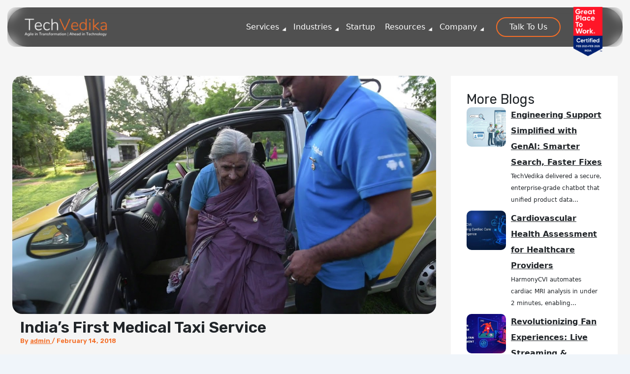

--- FILE ---
content_type: text/css
request_url: https://www.techvedika.com/wp-content/themes/techvedika/style.css?ver=1.0.0
body_size: 9913
content:
/**
Theme Name: techvedika
Author: Brainstorm Force
Author URI: http://wpastra.com/about/
Description: Astra is the fastest, fully customizable & beautiful theme suitable for blogs, personal portfolios and business websites. It is very lightweight (less than 50KB on frontend) and offers unparalleled speed. Built with SEO in mind, Astra comes with schema.org code integrated so search engines will love your site. Astra offers plenty of sidebar options and widget areas giving you a full control for customizations. Furthermore, we have included special features and templates so feel free to choose any of your favorite page builder plugin to create pages flexibly. Some of the other features: # WooCommerce Ready # Responsive # Compatible with major plugins # Translation Ready # Extendible with premium addons # Regularly updated # Designed, Developed, Maintained & Supported by Brainstorm Force. Looking for a perfect base theme? Look no further. Astra is fast, fully customizable and beautiful theme!
Version: 1.0.0
License: GNU General Public License v2 or later
License URI: http://www.gnu.org/licenses/gpl-2.0.html
Text Domain: techvedika
Template: astra
*/
.custom-featured-image-after-title {
    margin: 20px 0;
}
.custom-featured-image-after-title img {
    width: 100%;
    height: auto;
}
.desktop-img-size {
  width: 100%;
  height: auto;
  object-fit: contain;
}
.social-icon-img {
  width: 32px;      
  height: 32px;     
  object-fit: contain; 
}




h1,
h2,
h3,
h4,
h5,
h6,
p {
  margin-bottom: 0 !important;
}


/*+++++++++++++++++global classes ++++++++++++++++++++++++++++++++*/
.fs-33 {
  font-size: 33px !important;
}

.fs-28 {
  font-size: 28px !important;
}

.fs-24 {
  font-size: 24px !important;
}

.fs-22 {
  font-size: 22px !important;
}

.fs-16 {
  font-size: 16px !important;
}

.fs-14 {
  font-size: 14px !important;
}

.fs-20 {
  font-size: 20px !important;
}

.fs-36 {
  font-size: 36px !important;
}

/************PADDING*********/
.pt-28px {
  padding-top: 28px !important;
}
.pt-38px{
	padding-top: 38px !important;
}

/*************height*************/
.full-height {
  min-height: 100vh;
}

.h-299 {
  height: 299px;
  /* width: 389px; */
}

.hw-186 {
  height: 186px;
  width: 242px;
}

.h-125 {
  height: 125px;
  width: 162px;
}

.h-145 {
  height: 146px;
}

.h-179 {
  height: 179px;
}

.mt-negative-50 {
  margin-top: -50px !important;
}

.mt-40 {
  margin-top: 40px !important;
}

.mt-50 {
  margin-top: 50px !important;
}

.mt-95 {
	margin-top: 5.9375rem;
}

.mt-137 {
  margin-top: 137px;
}

.mb-40{
	margin-bottom: 40px !important;
}

.mb-50{
	margin-bottom: 50px !important;
}

.margin-left-130 {
  margin-left: 130px;
}

.img-size {
  max-height: 100px;
  object-fit: contain;
}
.slider-text {
  max-width: 1000px;
  margin: auto;
  padding: 0 1rem; 
}





/* ===================== COLORS ===================== */
.bg-techv-primary {
  background: #f46e27;
}

.bg-techv-secondary {
  background: #071A32;
}

/*me*/
.bg-techv-tertiary {
  background-color: #ffffff;
}

.bg-techv-gray {
  background-color: #f5f5f5;
}

.bg-techv-Twilight-Indigo {
  background-color: #082237 !important;
  color: white !important;
}


.bg-techv-digital-twin {
  background-color: #061427 !important;
}

.bg-techv-Deep-Indigo {
  background-color: #12153d !important;
}

.bg-techv-gradient {
  background: linear-gradient(91.19deg, #E3611C 1.02%, #8C3000 124.38%);
}
.bg-techv-rich-black {
  background-color: #061125 !important;
}
.bg-techv-charcoalBlue{
	background-color: #061628 !important;
}
.bg-techv-midnightNavy{
	background-color: #072041 !important;
}



.bg-techv-blue-gradient {
  background: linear-gradient(180deg, #0F4878 -17.29%, #3F8FD4 105%);
}

.bg-techv-dark-gradient {
  background: linear-gradient(0deg,
      rgba(32, 33, 53, 0.2),
      rgba(32, 33, 53, 0.2)),
    linear-gradient(270deg, rgba(22, 26, 75, 0) 54.61%, #161a4b 60.5%),
    linear-gradient(0deg, #12153d, #12153d) !important;
}

.border-left-orange {
  border-left: 3px solid #f46e27;
  display: inline-block;
  padding-left: 10px;
}

.text-techv-dark {
  color: #202135 !important;
}

.text-techv-blue-gradient {
  background: linear-gradient(180deg, #0F4878 -17.29%, #3F8FD4 105%);
  -webkit-background-clip: text;
  -webkit-text-fill-color: transparent;
}

/* ===================== BUTTONS ===================== */
.btn-techv {
  border-radius: 55px;
  padding: 18px 40px;
  background-color: #f46e27;
  color: white;
  border: none;
  font-size: 16px;
  font-weight: 500;
}

.btn-techv-outline {
  border: 2px solid #f46e27;
  border-radius: 55px;
  padding: 16px 40px;
  background: transparent;
  color: #f46e27;
  font-size: 14px;
  font-weight: 400;
}

.btn-techv-outline:hover {
  background-color: #f46e27;
  color: #ffffff;
}

.position-adjust {
  top: -113px;
  right: 20px;
  position: absolute;
}

.position-adjust-1Line {
  position: absolute;
  top: -65px;
  right: 20px;
}

/* ===================== CARDS ===================== */
.card-techv-light {
  border-radius: 24px;
  background: #F5F5F5;
  padding: 10px;
}

.card-techv-dark {
  border-radius: 24px;
  background: #071A32;
  padding: 10px;
}

.card-techv-darkBlue {
  border-radius: 24px;
  background: #202135;
  padding: 10px;
}
.card-techv-richBlack{
border-radius: 24px;
background: #061125;
  padding: 10px;	
}
.card-techv-dark-noPad {
  border-radius: 24px 0 0 24px;
  background: #071a32;
  padding: 0px;
}

.card-semiCard {
  height: 125px;
  width: 61px;
  padding: 19px 0 0 18px;
}

.card-techv-deep-indigo {
  border-radius: 24px !important;
  background: #12153d !important;
  padding: 10px;
}
.shadow-techv-richBlack{
  box-shadow: 
  10px 10px 20px 0px #000000 inset,
  -10px -10px 20px 0px #172E4C inset;
}


.shadow-techv-light {
  box-shadow: 10px 10px 20px 0px #BDC8DFB2 inset,
    -10px -10px 20px 0px #FFFFFF inset;
	
}

.bg-techv-quaternary .shadow-techv-light {
  padding: 25px 40px !important;
}

.bg-techv-quaternary .shadow-techv-light:hover {
  box-shadow: 10px 10px 20px 0px #BDC8DFB2 ,
    -10px -10px 20px 0px #FFFFFF ;
}

.shadow-techv-dark {
  box-shadow: 10px 10px 20px 0px #000000 inset,
    -10px -10px 20px 0px #153863 inset;
}

.shadow-techv-deep-indigo {
  padding: 25px 40px !important;
  box-shadow: 10px 10px 20px 0px #020315 inset,
    -10px -10px 20px 0px #242857 inset;
}
.shadow-techv-deep-indigo:hover {
  box-shadow: 10px 10px 20px 0px #020315 ,
    -10px -10px 20px 0px #242857 ;
}


/* ===================== TYPOGRAPHY ===================== */
.heading-techv-large {
  font-weight: 300 !important;
  font-size: 76px !important;
  line-height: 80px !important;
  letter-spacing: 0% !important;
}

.heading-techv-primary {
  font-weight: 400 !important;
  font-size: 64px !important;
  line-height: 1 !important;
}

.heading-techv-secondary {
  font-weight: 500 !important;
  font-size: 32px !important;
  line-height: 1;
}

.bg-techv-charcoalBlue .card-techv-richBlack .heading-techv-secondary{
	font-size:1.8rem !important;
	
}

.heading-techv-medium {
  font-weight: 700 !important;
  font-size: 24px !important;
  line-height: 100% !important;
  letter-spacing: 0% !important;
}

.heading-techv-small {
  font-weight: 500 !important;
  font-size: 24px !important;
  line-height: 100% !important;
  letter-spacing: 0% !important;
}

.heading-techv-vSmall {
  font-weight: 500 !important;
  font-size: 22px !important;
  line-height: 20px !important;
  letter-spacing: 0% !important;

}


.text-techv-paragraph {
  font-weight: 400 !important;
  font-size: 22px !important;
  line-height: 29px !important;
}

.text-techv-secondary-paragraph {
  font-weight: 400 !important;
  font-size: 28px !important;
  line-height: 100% !important;
  letter-spacing: 0% !important;
}

.text-techv-teritiary-paragraph {
  font-weight: 400 !important;
  font-size: 16px !important;
  line-height: 1.2 !important;
  letter-spacing: 0% !important;
}
.text-techv-vsmall-paragraph{
	font-size: 14px;
  font-weight: 300;
}

.text-techv-paragraph-sm {
  font-size: 16px;
  font-weight: 300;
}
a.btn {
  text-decoration: none;
}

/*****************Positioning****************/
.arrow-position {
  top: 10px;
  right: 10px;
  margin-top: 12px;
  margin-right: 15px;
  max-width: 40px;
}

/*SERVICES PAGE*/
/* ===================== LAYOUT HELPERS ===================== */

.shadow-techv-dark {
  position: relative;
  transition: background 0.3s ease;
  overflow: hidden;
}

/* Add pseudo-element for background image */
.shadow-techv-dark::before {
  content: "";
  position: absolute;
  inset: 0;
  background-size: cover;
  background-position: center;
  background-repeat: no-repeat;
  opacity: 0;
  transition: opacity 0.4s ease-in-out;
  z-index: 0;
  pointer-events: none;
  border-radius: 20px;
}

/* Ensure text is above background */
.shadow-techv-dark > * {
  position: relative;
  z-index: 1;
}


/* Unique background image per card */
.ai_powered .hover-bg-1:hover::before {
  background-image: url('/wp-content/uploads/2025/06/AIPoweredBg.png');
  opacity: 1;
}

.ai_powered .hover-bg-2:hover::before {
  background-image: url('/wp-content/uploads/2025/06/fraudDetectionBg.jpg');
  opacity: 1;
}

.ai_powered .hover-bg-3:hover::before {
  background-image: url('/wp-content/uploads/2025/06/computerVisionBg.png');
  opacity: 1;
}

.ai_powered .hover-bg-4:hover::before {
  background-image: url('/wp-content/uploads/2025/06/automatedBg.jpg');
  opacity: 1;
}

/********************Digital Transformation background image for cards**************/
.digital_transformation .hover-bg-1:hover::before {
  background-image: url('/wp-content/uploads/2025/06/AIDrivenBg.jpg');
  opacity: 1;
}

.digital_transformation .hover-bg-2:hover::before {
  background-image: url('/wp-content/uploads/2025/06/seamlessCloudBg.jpg');
  opacity: 1;
}

.digital_transformation .hover-bg-3:hover::before {
  background-image: url('/wp-content/uploads/2025/06/dataDrivenBg.jpg');
  opacity: 1;
}

.digital_transformation .hover-bg-4:hover::before {
  background-image: url('/wp-content/uploads/2025/06/enhancedCustomerBg.jpg');
  opacity: 1;
}

/********************GenAI background image for cards**************/
.genAI .hover-bg-1:hover::before {
  background-image: url('/wp-content/uploads/2025/06/expertiseBg.jpg');
  opacity: 1;
}

.genAI .hover-bg-2:hover::before {
  background-image: url('/wp-content/uploads/2025/06/intelligentBg.jpg');
  opacity: 1;
}

.genAI .hover-bg-3:hover::before {
  background-image: url('/wp-content/uploads/2025/06/documentBg.jpg');
  opacity: 1;
}

.genAI .hover-bg-4:hover::before {
  background-image: url('/wp-content/uploads/2025/06/businessBg.jpg');
  opacity: 1;
}

/********************Custom Development background image for cards**************/
.custom_development .hover-bg-1:hover::before {
  background-image: url('/wp-content/uploads/2025/06/agileBg.jpg');
  opacity: 1;
}

.custom_development .hover-bg-2:hover::before {
  background-image: url('/wp-content/uploads/2025/06/cloudNativeBg.jpg');
  opacity: 1;
}

.custom_development .hover-bg-3:hover::before {
  background-image: url('/wp-content/uploads/2025/06/highPerformanceBg.jpg');
  opacity: 1;
}

.custom_development .hover-bg-4:hover::before {
  background-image: url('/wp-content/uploads/2025/06/E2EBg.jpg');
  opacity: 1;
}


/********************Digital Twin background image for cards**************/
.digital_twin .hover-bg-1:hover::before {
  background-image: url('/wp-content/uploads/2025/06/realTimeBg-1.jpg');
  opacity: 1;
}

.digital_twin .hover-bg-2:hover::before {
  background-image: url('/wp-content/uploads/2025/06/AIPoweredBg-1.jpg');
  opacity: 1;
}

.digital_twin .hover-bg-3:hover::before {
  background-image: url('/wp-content/uploads/2025/06/dataDrivenBg-1.jpg');
  opacity: 1;
}

.digital_twin .hover-bg-4:hover::before {
  background-image: url('/wp-content/uploads/2025/06/scalableBg.jpg');
  opacity: 1;
}


/********************Agile Devops background image for cards**************/
.agile_devops .hover-bg-1:hover::before {
  background-image: url('/wp-content/uploads/2025/06/acceleratedBg-scaled.jpeg');
  opacity: 1;
}

.agile_devops .hover-bg-2:hover::before {
  background-image: url('/wp-content/uploads/2025/06/scalabilityBg-scaled.jpeg');
  opacity: 1;
}

.agile_devops .hover-bg-3:hover::before {
  background-image: url('/wp-content/uploads/2025/06/collaborationBg-scaled.jpeg');
  opacity: 1;
}

.agile_devops .hover-bg-4:hover::before {
  background-image: url('/wp-content/uploads/2025/06/securityBG-scaled.jpeg');
  opacity: 1;
}

/********************BI DA background image for cards**************/
.bi_da .hover-bg-1:hover::before {
  background-image: url('/wp-content/uploads/2025/06/realTimeBg.jpg');
  opacity: 1;
}

.bi_da .hover-bg-2:hover::before {
  background-image: url('/wp-content/uploads/2025/06/cloudBasedBg.jpg');
  opacity: 1;
}

.bi_da .hover-bg-3:hover::before {
  background-image: url('/wp-content/uploads/2025/06/AIPoweredBg.jpg');
  opacity: 1;
}

.bi_da .hover-bg-4:hover::before {
  background-image: url('/wp-content/uploads/2025/06/customBIBg.jpg');
  opacity: 1;
}


/********************Aws Cloud background image for cards**************/
.aws_cloud .hover-bg-1:hover::before {
  background-image: url('/wp-content/uploads/2025/06/scalableBg-scaled.jpeg');
  opacity: 1;
}

.aws_cloud .hover-bg-2:hover::before {
  background-image: url('/wp-content/uploads/2025/06/enhancedSecurityBg-scaled.jpeg');
  opacity: 1;
}

.aws_cloud .hover-bg-3:hover::before {
  background-image: url('/wp-content/uploads/2025/06/costOptimisedBg-scaled.jpeg');
  opacity: 1;
}

.aws_cloud .hover-bg-4:hover::before {
  background-image: url('/wp-content/uploads/2025/06/devopsBg-scaled.jpeg');
  opacity: 1;
}

/**********startup background image for cards ************/
.startUp .hover-bg-1:hover::before {
  background-image: url('/wp-content/uploads/2025/06/consultingBg.png');
  opacity: 1;
}

.startUp .hover-bg-2:hover::before {
  background-image: url('/wp-content/uploads/2025/06/mvpBg.png');
  opacity: 1;
}

.startUp .hover-bg-3:hover::before {
  background-image: url('/wp-content/uploads/2025/06/productBg.png');
  opacity: 1;
}

.startUp .hover-bg-4:hover::before {
  background-image: url('/wp-content/uploads/2025/06/AIML_GenAIBg.png');
  opacity: 1;
}
.startUp .hover-bg-5:hover::before {
  background-image: url('/wp-content/uploads/2025/06/cloudBg.png');
  opacity: 1;
}

.startUp .hover-bg-6:hover::before {
  background-image: url('/wp-content/uploads/2025/06/UIUXBg.png');
  opacity: 1;
}



/********************product engineering background image for cards**************/
.product_engineering .hover-bg-1:hover::before {
  background-image: url('/wp-content/uploads/2025/07/Faster-to-Market-techvedika-scaled.jpeg');
  opacity: 1;
}

.product_engineering .hover-bg-2:hover::before {
  background-image: url('/wp-content/uploads/2025/06/cloudNativeBg.jpg');
  opacity: 1;
}

.product_engineering .hover-bg-3:hover::before {
  background-image: url('/wp-content/uploads/2025/07/microservice-architecture-techvedika-scaled.jpeg');
  opacity: 1;
}

.product_engineering .hover-bg-4:hover::before {
  background-image: url('/wp-content/uploads/2025/07/cross-platform-techvedika-scaled.jpeg');
  opacity: 1;
}

.product_engineering .hover-bg-5:hover::before {
  background-image: url('/wp-content/uploads/2025/07/Software-security-techvedika-scaled.jpeg');
  opacity: 1;
}

.img-wrapper {
  height: 170px;
  transition: height 2s ease;
}

.hover-card-expand{
}

.hover-card-expand:hover .img-wrapper {
  height: 90px;
	transition: transform 2s ease;
}

.hover-card-expand .read-more-btn {
	cursor:pointer;
  opacity: 0;
  transform: translateY(10px);
  transition: opacity 0.4s ease, transform 0.4s ease;
}

.hover-card-expand:hover .read-more-btn {
  opacity: 1;
  transform: translateY(0);
  display: block !important;
	cursor:pointer;
}


.hover-ai-card {
  transition: all 0.4s ease;
}

.hover-ai-card:hover {
  box-shadow: 0 0 10px #efefef;
/*   border: 1px solid #efefef; */
  background: #fff;
}

.hover-ai-card img {
  transition: transform 1s ease;
}

.hover-ai-card:hover img {
  transform: scale(1.1);
}

.parent-zoom-effect{
	max-width: 265px;
	max-height: 175px;
	overflow: hidden;
	border-radius: 1rem !important;
}

.min-vh-60 {
  min-height: 60vh;
}

/* ===================== BACKGROUND IMAGE SECTIONS ===================== */
.revolutionize {
  background:
    linear-gradient(0deg, rgba(30, 108, 175, 0.4), rgba(30, 108, 175, 0.4)),
    linear-gradient(0deg, rgba(0, 0, 0, 0.5), rgba(0, 0, 0, 0.5)),
    url('/wp-content/uploads/2025/04/services-page-background-scaled.jpeg') no-repeat center center;
  background-size: cover;
}

.bullet-circle {
  width: 10px;
  height: 10px;
  background-color: #F46E27;
  border-radius: 50%;
  flex-shrink: 0;
}

.slider {
  width: 100%;
  min-height: 700px;
  display: flex;
  justify-content: center;
  align-items: center;
  text-align: center;
  padding: 1rem;
  box-sizing: border-box;
  flex-wrap: wrap;
}

.innovation_card {
  height: 300px;
  width: 100%;

}

.client-logo {
  width: 102px;
  height: 108px;
  object-fit: cover;
  border-radius: 50% !important;
}


/***********home *************/
.video-bg {
  position: absolute;
  top: 0;
  left: 0;
  width: 100%;
  height: 100%;
  object-fit: cover;
  z-index: -1;
}

.revolutionize-video.slider {
  position: relative;
  overflow: hidden;
}

.overlay {
  position: absolute;
  top: 0;
  left: 0;
  width: 100%;
  height: 100%;
  background-color: rgba(0, 0, 0, 0.5);
  z-index: 0;
}

.heading-underline {
  position: absolute;
  left: 50%;
  transform: translateX(-50%);
  bottom: -6px;
  width: 80px;
  height: auto;
}

.sub_text {
  padding-bottom: 12px;
  display: inline-block;
  position: relative;
}




/*DIGITAL TWIN PAGE*/
/* ===================== LAYOUT HELPERS ===================== */
.min-vh-60 {
  min-height: 60vh;
}

/* ===================== BACKGROUND IMAGE SECTIONS ===================== */
.digital-Twin {
  background:
    linear-gradient(0deg, rgba(30, 108, 175, 0.06), rgba(30, 108, 175, 0.06)),
    linear-gradient(0deg, rgba(0, 0, 0, 0.43), rgba(0, 0, 0, 0.43)),
    url('/wp-content/uploads/2025/04/digitalTwin-page-background.png') no-repeat center center;
  background-size: cover;
}


.img-icon {
  width: 36px;
  height: 34.12px;
}

.logo-img {
  width: 100px;
  height: auto;
}

.ai-model-description {
  font-family: 'Rubik', sans-serif;
  font-weight: 400;
  font-size: 16px;
  line-height: 29px;
  letter-spacing: 0;
}

/**************Data Transformation ***********************/
.Digital-transformation {
  background: linear-gradient(rgba(0, 0, 0, 0.43), rgba(0, 0, 0, 0.43)),
    linear-gradient(rgba(30, 108, 175, 0.06), rgba(30, 108, 175, 0.06)),
    url("/wp-content/uploads/2025/04/digitalBG.png") no-repeat center center;
  background-size: cover;
}

.bg-techv-dark-blue {
  background-color: #021025;
}

/************* Gen AI ********************************/
.Gen-ai {
  background: linear-gradient(0deg,
      rgba(30, 108, 175, 0.06),
      rgba(30, 108, 175, 0.06)),
    linear-gradient(0deg, rgba(0, 0, 0, 0.59), rgba(0, 0, 0, 0.59)),
    url("/wp-content/uploads/2025/04/genAI-bg.png") no-repeat center center;
  background-size: cover;
}

.bg-gradient-img {
  background-image: url("/wp-content/uploads/2025/04/NeonBg.png");
  background-size: cover;
  background-position: center;
  background-repeat: no-repeat;
}

/********************AI ML ***********************/
.AI-ML {
  background: linear-gradient(0deg,
      rgba(30, 108, 175, 0.06),
      rgba(30, 108, 175, 0.06)),
    linear-gradient(0deg, rgba(0, 0, 0, 0.59), rgba(0, 0, 0, 0.59)),
    url("/wp-content/uploads/2025/04/AIMLbg.png") no-repeat center center;
  background-size: cover;
}

.metric-block {
  flex: 1 1 250px;
  max-width: 100%;
}

.step-number {
  border: 2px solid #ffffff;
  border-radius: 50%;
  width: 50px;
  height: 50px;
  display: flex;
  align-items: center;
  justify-content: center;
  font-weight: 500;
  font-size: 16px !important;
}

.step-line {
  height: 3px;
  width: 60px;
  background-color: #ffffff;
  margin-top: -88px;
}

.step-block {
  display: flex;
  flex-direction: column;
  align-items: center;
  text-align: center;
  max-width: 220px;
}

.steps-wrapper {
  display: flex;
  justify-content: center;
  align-items: flex-start;
  gap: 15px;
  flex-wrap: wrap;
}

/***************BI-DA*****************/
.BI-DA {
  background-image: url("/wp-content/uploads/2025/04/BI_DAbg.png");
  background-color: #0000009e;
  background-repeat: no-repeat;
  background-position: center;
  background-size: cover;
}

/*****************AWS **************/
.AWS {
  background-image: url("/wp-content/uploads/2025/04/AWSbg.png");
  background-color: #021A3A99;
  background-repeat: no-repeat;
  background-position: center;
  background-size: cover;
}

/*****************Custom Development **************/
.Custom-Development {
  background-image: url("/wp-content/uploads/2025/04/customBg.png");
  background-color: #042F6791;
  background-repeat: no-repeat;
  background-position: center;
  background-size: cover;
}

/**********************Agile & Devops**********************/
.Agile-Devops {
  background-image: url("/wp-content/uploads/2025/04/AgileBg.png");
  background-color: #07182ebf;
  background-repeat: no-repeat;
  background-position: center;
  background-size: cover;
}

/**********************About-Us*****************************/
.About-Us {
  background-image: url("/wp-content/uploads/2025/04/about-usBg-1.png");
  background-color: #07182e63;
  background-repeat: no-repeat;
  background-position: center;
  background-size: cover;
}

.aboutUs_gradient {
  background: linear-gradient(180deg,
      rgba(102, 102, 102, 0) 0%,
      rgba(19, 25, 69, 0.6) 72.88%),
    url("/wp-content/uploads/2025/04/contact_BG.png") !important;
  background-repeat: no-repeat !important;
  background-position: center center !important;
  background-size: cover !important;
}


.timeline-container {
    min-height: 100vh;
    padding: 20px;
    display: flex;
    align-items: center;
    justify-content: center;
    width: 100%;

}

.timeline {
    position: relative;
    max-width: 1000px; 
    margin: 0 auto;
    display: flex;
    align-items: flex-start; 
    justify-content: space-between;
    width: 100%;
    padding: 0 50px; 
		margin-top:50px;
}

.timeline-point {
    position: relative;
    display: flex;
    flex-direction: column;
    align-items: center;
    padding-top: 30px;
}

.timeline-point .circle {
    width: 20px;
    height: 20px;
    border-radius: 50%;
    background-color: white;
    border: 2px solid white;
    position: absolute;
    top: 20px; 
    left: 50%;
    transform: translateX(-50%); 
    z-index: 3;
}

.timeline-point .circle.active {
    background-color: #ff6600; 
    border-color: #ff6600; 
}

.timeline-point .year {
    position: absolute;
    top: -20px; 
    font-size: 1.1em;
    font-weight: normal;
    white-space: nowrap;
    color: white; 
    transform: translateX(-50%);
    left: 50%;
}

.timeline-point .year.year-bold {
    font-weight: bold;
}

.timeline-line {
    flex-grow: 1;
    height: 4px;
    position: relative;
    z-index: 1; 
    align-self: flex-start; 
    margin: 0 -10px;
    top: 30px;
}

.timeline-line.orange-line {
    background-color: #ff6600; 
}

.timeline-line.white-line {
    background-color: white; 
}


/****leadership*****/

/******profile hover ********/
.profile-card {
  transition: all 0.4s ease;
  overflow: hidden;
  position: relative;
  display: flex;
  flex-direction: column;
  justify-content: space-between;
}

.profile-top-section {
  display: flex;
  flex-direction: row;
  align-items: flex-start;
}


.profile-image {
  width: 250px;
  transition: all 0.4s ease;
}

.profile-card:hover .profile-image {
  width: 82px;
}

.profile-header {
  display: flex;
  flex-direction: column;
  gap: 0.1rem;
  transition: all 0.4s ease;
}

.profile-name {
  font-size: 1.4rem;
  transition: all 0.4s ease;
  margin-bottom: 0;
}

.profile-title {
  font-size: 1rem;
  transition: all 0.4s ease;
}

.profile-card:hover .profile-name {
  font-size: 1rem;
}

.profile-card:hover .profile-title {
  font-size: 0.85rem;
}

.profile-details {
  opacity: 0;
  visibility: hidden;
  max-height: 0;
  overflow: hidden;
  transition: all 0.4s ease;
  margin-top: 0.5rem;
}


.profile-card:hover .profile-details {
  opacity: 1;
  visibility: visible;
  max-height: 500px;
}

/* sudhir-Profile stylling & Dr Prem img stylling in mobile view */

@media (max-width: 992px) {
	.dr-prems-img{
		min-width: 130px
	}
}
.sudhir-profile-display{
	display: none !important;
}

.sudhir-profile-hover:hover .sudhir-profile-display{
	display: block !important;
}
.sudhir-profile-hover:hover .sudhir-profile-display-middle {
	display: none;
}
/* sudhir-Profile stylling & Dr Prem img stylling in mobile view */

.toggle-button-wrapper {
  display: flex;
  justify-content: flex-end;
  margin-top: auto;
}

.profile-card:hover .toggle-button-wrapper {
  display: none;
}


.icon-button-wrapper {
  display: none;
  justify-content: flex-end;
  margin-top: auto;
  padding-right: 1rem;
  padding-bottom: 0.5rem;
}

.profile-card:hover .icon-button-wrapper {
  display: flex;
}

.icon-btn-multi {
  background-color: #f46e27;
  border: none;
  padding: 8px 16px;
  border-radius: 20px;
  display: inline-flex;
  gap: 10px;
  align-items: center;
}

.icon-btn-multi img {
  width: 18px;
  height: 18px;
  object-fit: contain;
}


.profile-card .toggle-button {
  display: block;
  transition: opacity 0.3s ease-in-out;
  position: absolute;
  bottom: 0;
  right: 0;
}

.profile-card:hover .toggle-button {
  display: none;
}


.profile-top-section .w-100 {
  min-height: 100px;
}


/******************** blog ***************************/
.blogSlider {
  background-image: url("/wp-content/uploads/2025/06/techvedika_case_studies.jpg");
  background-color: #07182e63;
  background-repeat: no-repeat;
  background-position: center;
  background-size: cover;
 padding-top:90px;
	padding-bottom:50px;
}
.blogSliderBg {
  background-image: url("/wp-content/uploads/2025/06/blogBg.jpg");
  background-color: #07182e63;
  background-repeat: no-repeat;
  background-position: center;
  background-size: cover;
 padding-top:90px;
	padding-bottom:50px;
}


/********************Contact-Us ****************/
.Contact-Us {
  background-image: url("/wp-content/uploads/2025/04/contactBg-1.png");
  background-color: #07182eb0;
  background-repeat: no-repeat;
  background-position: center;
  background-size: cover;
}

.scroll-section {
  display: flex;
  height: 100vh;
  overflow: hidden;
}


/************* IND_BFSI ********************************/
.smart-platforms {
  background: linear-gradient(0deg,
      rgba(30, 108, 175, 0.06),
      rgba(30, 108, 175, 0.06)),
    linear-gradient(0deg, rgba(0, 0, 0, 0.59), rgba(0, 0, 0, 0.59)),
    url("/wp-content/uploads/2025/04/Ind-bfsi-page-background.png") no-repeat center center;
  background-size: cover;
}

.color-techv-primary {
  color: #f46e27;
}

.orange-line-offset {
  margin-left: -1.5rem;
}

.no-hover:hover {
  background-color: transparent;
  color: #f46e27;
  border-color: #f46e27;
}

/************* IND_MFG ********************************/
.modern-solutions {
  background: linear-gradient(0deg,
      rgba(30, 108, 175, 0.06),
      rgba(30, 108, 175, 0.06)),
    linear-gradient(0deg, rgba(0, 0, 0, 0.59), rgba(0, 0, 0, 0.59)),
    url("/wp-content/uploads/2025/04/Ind-Mfg-page-background.png") no-repeat center center;
  background-size: cover;
}

/************* IND_HEALTHCARE ********************************/
.secure-scalable {
  background: linear-gradient(0deg,
      rgba(30, 108, 175, 0.06),
      rgba(30, 108, 175, 0.06)),
    linear-gradient(0deg, rgba(0, 0, 0, 0.59), rgba(0, 0, 0, 0.59)),
    url("/wp-content/uploads/2025/04/Ind-health-page-background.png") no-repeat center center;
  background-size: cover;
}

/************* IND_HITECH ********************************/
.digital-solutions {
  background: linear-gradient(0deg,
      rgba(30, 108, 175, 0.06),
      rgba(30, 108, 175, 0.06)),
    linear-gradient(0deg, rgba(0, 0, 0, 0.59), rgba(0, 0, 0, 0.59)),
    url("/wp-content/uploads/2025/04/Ind-hitec-page-background.png") no-repeat center center;
  background-size: cover;
}


/************* CLIENTS ********************************/
.our-customers {
  background: linear-gradient(0deg,
      rgba(30, 108, 175, 0.06),
      rgba(30, 108, 175, 0.06)),
    linear-gradient(0deg, rgba(0, 0, 0, 0.59), rgba(0, 0, 0, 0.59)),
    url("/wp-content/uploads/2025/04/Clients-page-background.png") no-repeat center center;
  background-size: cover;
}

/************* PARTNERS ********************************/
.our-partners {
  background: linear-gradient(0deg,
      rgba(30, 108, 175, 0.06),
      rgba(30, 108, 175, 0.06)),
    linear-gradient(0deg, rgba(0, 0, 0, 0.59), rgba(0, 0, 0, 0.59)),
    url("/wp-content/uploads/2025/04/Partners-page-background.png") no-repeat center center;
  background-size: cover;
}

.tech-logo {
  max-width: 100%;
  padding: 10px;
  height: auto;
}

/************* CAREERS ********************************/
.join-the {
  background: linear-gradient(0deg,
      rgba(30, 108, 175, 0.06),
      rgba(30, 108, 175, 0.06)),
    linear-gradient(0deg, rgba(0, 0, 0, 0.59), rgba(0, 0, 0, 0.59)),
    url("/wp-content/uploads/2025/04/careers-page-background.png") no-repeat center center;
  background-size: cover;
}

.pill-label {
  font-family: 'Rubik', sans-serif;
  font-weight: 700;
  font-size: 14px;
  line-height: 100%;
  vertical-align: middle;
}

.pill-type {
  font-family: 'Rubik', sans-serif;
  font-weight: 500;
  font-size: 14px;
  line-height: 100%;
  vertical-align: middle;
}

.bg-techv-quaternary {
  background-color: #F5F5F5;
}
/***************Start Up***********/
.Start-Up {
	  background-image: url("/wp-content/uploads/2025/05/startUp.png");
  background-repeat: no-repeat;
  background-position: center;
  background-size: cover;
}

.span-text{
	font-family: Rubik;
font-weight: 600;
font-size: 30px;
line-height: 100%;
letter-spacing: 0%;
 
}


/* ----------- smart recriter -------------------*/


/************* HOME ********************************/

.marqueeImage{
  background-image: url("/wp-content/uploads/2025/06/techvedika_home_sec.jpg");
/*   background-color: #161a4ba1; */
  background-repeat: no-repeat;
  background-position: center;
  background-size: cover;
  position: relative;
  min-height: 550px;
}

.marqueeImage::after{
	content: "";
	position: absolute;
	inset: 0;
	z-index: 1; 
	background: linear-gradient(to right, rgba(22, 26, 75, 0.7), rgba(22, 26, 75, 0.2));
	min-height: 550px;
}

.marqueeImageTextSection{
	position: relative;
	z-index: 2;
}

.bg-techv-quaternary .card {
/*   position: relative; */
	
}

.bg-techv-quaternary .success-card{
	background-image: url('/wp-content/uploads/2025/04/case-studies.png');
	position: relative;
	border-radius:24px;
	min-height: 450px;
    background-size: cover;
    background-repeat: no-repeat; 
}

.bg-techv-quaternary .success-card::after {
	content: "";
	position: absolute;
	border-radius: 24px;
	inset: 0;
	background: linear-gradient(to top, rgba(0, 0, 0, 0.6), rgba(0, 0, 0, 0.4));
	z-index: 1; 
	min-height:450px;
}

.bg-techv-quaternary .blogs-card{
	background-image: url('/wp-content/uploads/2025/06/home_blogs.png');
	position: relative;
	border-radius:24px;
	min-height: 450px;
	background-size: cover;
    background-repeat: no-repeat; 
}

.bg-techv-quaternary .blogs-card::after {
        content: "";
        position: absolute;
		border-radius: 24px;
        inset: 0;
        background: linear-gradient(to top, rgba(0, 0, 0, 0.6), rgba(0, 0, 0, 0.4));
		z-index: 1; 
		min-height:450px;
}


.bg-techv-quaternary .news-card{
	background-image: url('/wp-content/uploads/2025/06/home_news_image.png');
	position: relative;
	border-radius:24px;
	min-height: 450px;
	background-size: cover;
    background-repeat: no-repeat; 
}

.bg-techv-quaternary .news-card::after {
        content: "";
        position: absolute;
		border-radius: 24px;
        inset: 0;
        background: linear-gradient(to top, rgba(0, 0, 0, 0.6), rgba(0, 0, 0, 0.4));
		z-index: 1; 
		min-height:450px;
}

.bg-techv-quaternary .button-margin{
	margin-top: 100px;
}

.bg-techv-quaternary .card .card_description {
  position: absolute;
  z-index: 2; 
  inset:0;
  display: flex;
  flex-direction: column;
/*   top: 0; */
  color: #fff;
  padding: 20px 40px 20px 60px;

}

.bg-techv-quaternary .card .card_description img {
  margin-top: 15px;
  margin-bottom: 15px;
  margin-left: -30px;
}

.bg-techv-quaternary .card .card_description .sub_text {
  padding-top: 60px;
  padding-left: 40px;
  padding-right: 20px;
  height: 250px;
  text-align: left;
}

.video-background {
  width: 100%;
  height: 100vh;
  overflow: hidden;
}

.video-background video {
  object-fit: cover;
  z-index: -1;
}

.overlay {
  background: rgba(0, 0, 0, 0.4);
  z-index: 0;
  width: 100%;
}

.text-overlay {
  z-index: 2;
  width: 100%;
}

.custom-gradient {
  background: linear-gradient(to right, #e3611c, #8c3000);
  border: none;
  transition: 0.3s ease;
}

.custom-gradient:hover {
  opacity: 0.9;
}

.vid-dim {
  width: 100%;
  height: 796px;
}

.driving-innovation {
  background: linear-gradient(0deg, rgba(32, 33, 53, 0.2), rgba(32, 33, 53, 0.2)),
    linear-gradient(270deg, rgba(22, 26, 75, 0) 54.61%, #161A4B 60.5%),
    url("/wp-content/uploads/2025/04/bg2.png") no-repeat;

  background-size: cover;
}

.get-in-touch-with {
  background:
    linear-gradient(180deg, rgba(102, 102, 102, 0) 0%, rgba(19, 25, 69, 0.6) 72.88%),
    url("/wp-content/uploads/2025/04/contact_BG.png") no-repeat center center;
  background-size: cover;
	 background-attachment: fixed;
}

/**HOME UPDATES**/
.back-blue {
  background: url("/wp-content/uploads/2025/05/Neon-Background.png") no-repeat center center;
  background-size: cover;
}

.revolutionize-video {
  position: relative;
  width: 100%;
  height: 100vh;
  display: flex;
  align-items: center;
  justify-content: center;
  text-align: center;
  overflow: hidden;
}

.video-bg {
  position: absolute;
  top: 0;
  left: 0;
  width: 100%;
  height: 100%;
  object-fit: cover;
  z-index: -2;
}

.overlay {
  position: absolute;
  top: 0;
  left: 0;
  width: 100%;
  height: 100%;
  z-index: -1;
}

.custom-gradient {
  background: linear-gradient(to right, #e3611c, #8c3000);
  border: none;
  transition: 0.3s ease;
}

.custom-gradient:hover {
  opacity: 0.9;
}

.blue-line-short {
  width: 100px !important;
}

.home-card {
/*   height: 594px; */
  width: 100%;
  /* width: 660px; */
  padding: 35px;
}

.clients-say {
  color: #5A5A5A;
	font-size:18px!important;
}

.home-card h5 {
  padding-top: 45px;
  /* padding-bottom:20px; */
}

.home-card p {
  padding-top: 24px;
  min-height:130px
}

/****FOOTER***/

 .footer {
	 background-color:#202135;
            color: #adb5bd;
            font-size: 0.7rem;
        }
      
        .footer .footer-heading {
            color: #D9D9D9; 
            font-size: 1.1rem;
            border-bottom: 1px solid #495057;
            padding-bottom: 8px;
            margin-bottom: 10px!important; 
        }
        .footer ul {
            list-style: none;
            padding: 0;
					margin:0;
        }
        .footer ul li a {
            color: #adb5bd;
			font-size: 0.9rem;
            text-decoration: none;
			transition: margin 0.5s ease, color 0.5s ease;
        }
		.logoFootSec a{
			 font-size: 0.9rem;
			display:flex;
			text-decoration:none;
			padding-bottom:5px;

		}
		.logoFootSec a img{
			padding-right:10px;
			object-fit:contain;
		}
        .footer ul li a:hover {
            color: #ffffff;
			margin-left: 15px;
        }
        .footer .contact-info p {
            margin-bottom: 10px;
        }
        .footer .contact-info i {
            margin-right: 10px;
            color: #ffffff;
        }

        .footer .social-icon-item { 
            text-align: center; 
            margin-bottom: 20px;
        }
.ast-primary-footer-wrap {
    height: auto !important;
    min-height: unset !important; 
}


 .logo-marquee-wrapper {
            position: relative;
            overflow: hidden;
            width: 100%;
            height: 70px;
          }

          .logo-track {
            display: flex;
            align-items: center;
            gap: 3rem;
            animation: scroll 150s linear infinite;
            width: max-content;
          }

          .logo-track img {
            height: 45px;
            flex-shrink: 0;
            object-fit: contain;
            transition: transform 0.3s ease;
            vertical-align: middle;
          }

          .logo-track img:hover {
            transform: scale(1.1);
          }

          @keyframes scroll {
            0% {
              transform: translateX(0);
            }

            100% {
              transform: translateX(-50%);
            }
          }

div.wpforms-container-full .wpforms-form input.wpforms-field-medium,div.wpforms-container-full .wpforms-form .wpforms-field-row.wpforms-field-medium{
    max-width:100%;
}

div.wpforms-container-full .wpforms-form input.wpforms-field-medium, div.wpforms-container-full .wpforms-form select.wpforms-field-medium, div.wpforms-container-full .wpforms-form .wpforms-field-row.wpforms-field-medium{
    max-width:100%!important;
}

div.wpforms-container-full .wpforms-form .wpforms-field.wpforms-one-half {
    width: 100% !important;
	margin:0;
}

div.wpforms-container-full .wpforms-form button[type=submit] {
    font-size: 16px!important;
    padding-top:5px!important; 
    padding-bottom: 5px!important;
}

.great_place_work{
    position: relative;
    top: 25px;
}


.elementor-kit-49 input:not([type="button"]):not([type="submit"]), .elementor-kit-49 textarea, .elementor-kit-49 .elementor-field-textual{
font-size:16px !important;
}

.custom-badge-wrapper {
/*   padding-top: 10px; */
  display: flex;
  align-items: center;
}

.greatplace-badge {
  max-height: 125px;
	position:relative;
	top:20px;
  transition: all 0.3s ease;
}

/* Initial top margin for menu */
.ast-primary-header-bar {
  transition: margin-top 0.3s ease;
}
.ast-sticky-active .ast-primary-header-bar {
  margin-top: 0!important;
}

.ast-sticky-active .custom-badge-wrapper {
/*   padding-top: 0; */
}

.elementor-button:hover{
	background:#f46e27!important;
	color:#fff!important;
}

.bdpp-post-grid.bdpp-columns > [class*="bdpp-post-"] {
  display: flex;
  flex-direction: column;
  background: #fff;
  border-radius: 16px;
  height: 100%;
  overflow: hidden;
  box-shadow: 0 2px 8px rgba(0, 0, 0, 0.08);
}

.patners_techvedika .row  .col-6 div{
	min-height:57px!important;
}

.profile-image-container img{
	width:150px;
	border-radius:50%;
}

.bdpp-post-grid.bdpp-columns{
	min-height:450px;
}

/* Industry Individual Pages */
.industries-opportunities-section-boxs{
	font-size: 1.5rem !important;
	font-weight: 400 !important;
}

/* Contact Us page or Talk to Us Page	 */
.contactus .heading-techv-secondary{
	font-size: 1.5rem !important;
}

.contactus .text-techv-teritiary-paragraph{
	font-size: 0.875rem !important;
}


/* Large devices (desktops, 992px and up) */
@media (min-width: 992px) {
	.dropdown-menu-toggle .ast-icon.icon-arrow {
    display: none;
}
	.sidebar-main{
		margin-top:90px;
	}
  .pt-lg-custom {
    padding-top: 100px !important;
  }

  .scrollable-cards {
    max-height: 400px;
    overflow-y: auto;
    padding-right: 0.5rem;
  }

  .mt-neg-100-lg {
    margin-top: -140px;
  }
  
  .site-below-footer-wrap[data-section="section-below-footer-builder"] .ast-builder-grid-row{
  max-width:1320px;
  }
	
/* Services & Industries pages scrolling section */
  .left-fixed {
    position: sticky;
    top: 0;
    align-self: flex-start;
    height: auto;
    padding: 2rem;
  }

}

/* Medium devices (tablets and smaller, max-width: 768px) */


 
/* Medium to large devices (min-width: 768px) */
@media (min-width: 768px) {
  .top-image {
    width: 100%;
    height: auto;
  }
	.copyright-mobile {
      display: none;
    }
	.srJobList .srJobListJobOdd * {
	text-align:center;
	}

  .mobile_view {
    display: none !important;
  }

  .right-scrollable {
    flex: 1;
    height: 100vh;
    overflow-y: scroll;
    scrollbar-width: none;
    -ms-overflow-style: none;
  }

  .right-scrollable::-webkit-scrollbar {
    display: none;
  }
	
	/* Contact us page or Talk to Us Page	 */
	.contactus .border-left-light-blue{
		border-left: 1px solid #4a5c8a;
	}
}

@media (max-width: 921px) {
/*     .ast-mobile-header-wrap .ast-primary-header-bar, .ast-primary-header-bar .site-primary-header-wrap {
        min-height: 75px;
    } */
	.srJobList .srJobListJobOdd * {
	text-align:center;
	}
	.ast-builder-grid-row{
		max-height:75px;
	}
	.menu-text{
		color:#000!important;
	}
	 .ast-icon.icon-arrow svg{
		 display:inline-block;
	 }
}

 @media (min-width: 900px) and (max-width: 1388px) {
	 .ast-scroll-top-icon{
		 bottom:75px;
	 }
	 .bdpp-post-grid.bdpp-columns {
    min-height: 490px;
}
	 .heading-techv-primary{
		 font-size:50px!important;
	 }
.ast-desktop .main-header-menu > li > a{
	font-size:15px;
	padding:0 0.6rem
}
[data-section*=section-fb-button-] .ast-builder-button-size-md .ast-custom-button, [data-section*=section-hb-button-] .ast-builder-button-size-md .ast-custom-button {
    font-size: 14px;
		 padding: 8px 10px;
	width:110px;
}
	.main-navigation .ast-icon.icon-arrow svg{
		 display:none;
	 }
	 
	 .greatplace-badge {
  max-height: 100px!important;
		 top:9px;
}
	 
	 .ast-builder-menu-1 .menu-item > .menu-link{
		 font-size:1rem;
	 }
	 
	 header .custom-logo-link img{
		 max-width:170px!important;
	 }
}

@media (min-width: 750px) and (max-width: 1100px) {
	 header .custom-logo-link img{
		 max-width:140px!important;
	 }
	.ast-builder-menu-1 .menu-item > .menu-link{
		font-size:0.8rem;
	}
	    .greatplace-badge {
        max-height: 90px !important;
        top: 5px;
    }
}
@media (min-width: 992px) {
  .desktop-img-size {
    width: 60%;         
    max-width: 400px;  
    height: auto;      
  }
}

@media (max-width: 768px) {
	.text-techv-vsmall-paragraph{
	font-size: 12px;
  font-weight: 300;
}
	.srJobList .srJobListJobOdd * {
	text-align:center;
	}
  .position-adjust {
    position: static !important;
    margin: 0 auto;
  }
	
  .slider-text {
    max-width: 100%; 
    padding: 0 1rem; 
  }
  .slider {
    padding: 3rem;
    min-height: 500px;
    padding: 2rem 2rem !important;
  }

  .web_view {
    display: none !important;
  }

  .step-number {
    width: 50px;
    height: 50px;
    line-height: 50px;
    font-size: 18px;
  }

  .left-fixed {
    position: relative;
    height: auto;
  }
  .right-scrollable::-webkit-scrollbar,
  .step-line {
    display: none !important;
  }

  .client-logo {
    width: 75px !important;
    height: 75px !important;
  }

  .top-image {
    width: 100%;
    height: auto;
    max-height: 250px;
    object-fit: cover;
  }

  .innovation_card {
    height: auto;
    width: 100%;
  }

  /* Headings */
  .heading-techv-large {
    font-size: 38px !important;
    line-height: 100% !important;
  }

  .heading-techv-primary {
    font-size: 36px !important;
  }

  .heading-techv-secondary {
    font-size: 16px !important;
  }

  .heading-techv-small {
    font-size: 20px !important;
  }

  /* Paragraphs */
  .text-techv-paragraph {
    font-size: 18px !important;
  }

  .text-techv-secondary-paragraph {
    font-size: 20px !important;
  }

  .text-techv-teritiary-paragraph {
    font-size: 14px !important;
  }

  /* Font sizes */
  .fs-36 { font-size: 28px !important; }
  .fs-33 { font-size: 26px !important; }
  .fs-28 { font-size: 22px !important; }
  .fs-24 { font-size: 20px !important; }
  .fs-22 { font-size: 18px !important; }
  .fs-20 { font-size: 16px !important; }
  .fs-16 { font-size: 14px !important; }
	
	.site-primary-footer-wrap .ast-builder-grid-row-container-inner{
		height:400px;
	}
	
	.industries-opportunities-section-boxs{
		font-size: 1.2rem !important;
	}
}


/* Small devices (phones, max-width: 576px) */
@media (max-width: 576px) {
	.site-footer-section{
		padding-left:30px;
		padding-right:30px;
	}
	.footer .footer-heading, .footer li{
		text-align:left !important;
	}
	.srJobList .srJobListJobOdd * ,#smartWidget0 .srJobList .srJobListJobEven *{
	text-align:center!important;
	}
	.ast-builder-grid-row{
		max-height:75px;
	}
	
    .ast-header-break-point .main-header-menu,.main-header-menu .sub-menu,.ast-header-break-point .main-header-menu .sub-menu{
		background: #77777780;
		backdrop-filter: blur(24px);
	}
	.ast-button-wrap .menu-toggle,.ast-button-wrap button{
		outline:none!important
	}
  .client-logo {
    width: 50px !important;
    height: 50px !important;
  }

  .web_view {
    display: none !important;
  }

  .mobile_left_orange {
    border-left: 4px solid #f46e27;
    display: inline-block;
    padding-left: 10px;
  }

  .innovation_card,
  .home-card {
    height: auto;
    width: 100%;
  }

  .slider {
    height: 100%;
    padding: 50px;
  }

  /* Headings */
  .heading-techv-large {
    font-size: 36px !important;
    line-height: 100% !important;
  }

  .heading-techv-primary {
    font-weight: 300 !important;
    font-size: 32px !important;
    line-height: 100% !important;
    letter-spacing: 0%;
  }

  .heading-techv-secondary {
    font-size: 16px !important;
  }

  .heading-techv-small {
    font-size: 18px !important;
  }

  /* Paragraphs */
  .text-techv-paragraph {
    font-size: 16px !important;
  }

  .text-techv-secondary-paragraph {
    font-size: 14px !important;
  }

  .text-techv-teritiary-paragraph {
    font-size: 13px !important;
  }

  /* Font Sizes */
  .fs-36 { font-size: 22px !important; }
  .fs-33 { font-size: 20px !important; }
  .fs-28 { font-size: 18px !important; }
  .fs-24 { font-size: 16px !important; }
  .fs-22 { font-size: 15px !important; }
  .fs-20 { font-size: 14px !important; }
  .fs-16 { font-size: 13px !important; }

  /* Buttons */
  .btn-techv-outline {
    padding: 10px 24px !important;
    font-size: 13px !important;
  }

  .bullet-circle {
    width: 12px !important;
    height: 12px !important;
  }

  .bg-techv-quaternary .card .card_description .sub_text {
    height: 220px !important;
  }

  .home-card h5 {
    padding-top: 15px !important;
  }

  .home-card p {
    padding-top: 9px !important;
    padding-bottom: 10px !important;
  }
	
	.site-primary-footer-wrap .ast-builder-grid-row-container-inner{
		height:450px;
		padding-top:20px;
	}
	.ast-footer-copyright{
		font-size:0.8rem;
	}
	
	.great_place_work {
		position: relative;
		top: 10px;
		width: 55px;
	}
	.mt-negative-50{
		margin:0;
	}
	.footer .container{
		padding:0;
	}
	.footer .row{
		--bs-gutter-x: 3rem;
	}
	.contact-info{
		font-size:12px;
		text-align:left;
	}
	.contact-info a{
		line-height: 24px;
        text-decoration: none;
	}
	.contact-info img{
		object-fit:contain;
	}
    
       .footer .social-icon-item { 
            margin-bottom: 5px;
        }
	.ast-icon svg{
		color:#000!important;
	}
	.greatplace-badge {
  height:90px!important;
	position:relative;
	top:9px;
}
	.menu-item-13775,.menu-item-13777,.menu-item-13776{
		display:none!important;
	}
	#ast-scroll-top{
		font-size:20px;
	}
	.ast-scroll-to-top-right {
    right: 15px;
    bottom: 15px;
}
	
.carousel-nav {
    display: none !important;
  }

  .card-carousel {
    flex-wrap: wrap !important;   /* allow wrapping */
  }

  .card-carousel .col-md-4 {
    flex: 0 0 100% !important;
    max-width: 100% !important;
	 margin-bottom:20px;
  }
	
}

/* home page hero section */
.thin-layer-shadow: hover{
	box-shadow: 0 0 0 4px #fff, 
              0 0 15px rgba(0,0,0,0.3) !important;
}

.light-blue-gradiant{
	background: linear-gradient( #458cca, #9ecaf0 );
	-webkit-background-clip: text;
    -webkit-text-fill-color: transparent;
}

.fixed-img-position{
	position: sticky; /* keep it fixed */
	top: 0;
}

.bdpp-post-img-bg {
  position: relative; /* needed for overlay */
  display: inline-block; /* keep size tight to image */
}

.bdpp-post-img-bg::after {
  content: "";
  position: absolute;
  top: 0;
  left: 0;
  width: 100%;
  height: 100%;
  background: #000; /* overlay color */
	opacity: 0.4;
  border-radius: 8px; /* optional, matches image rounding */
  pointer-events: none; /* overlay won’t block clicks on <a> */
}



@media (min-width: 1500px) {
	.container{
		max-width:1440px;
	}
}






--- FILE ---
content_type: text/javascript
request_url: https://www.techvedika.com/wp-content/themes/techvedika/js/carousel.js
body_size: 354
content:
document.addEventListener('DOMContentLoaded', function () {
  const carousel = document.querySelector('.card-carousel');
  if (!carousel) return;

  const cards = carousel.querySelectorAll('.col-md-4');
  const visibleCount = 3;
  const maxIndex = cards.length - visibleCount;
  let currentIndex = 0;

  const updateCarousel = () => {
    const offset = -(currentIndex * (100 / visibleCount));
    carousel.style.transform = `translateX(${offset}%)`;
  };

  document.getElementById('next').addEventListener('click', () => {
    if (currentIndex < maxIndex) {
      currentIndex++;
      updateCarousel();
    }
  });

  document.getElementById('prev').addEventListener('click', () => {
    if (currentIndex > 0) {
      currentIndex--;
      updateCarousel();
    }
  });
});

--- FILE ---
content_type: text/javascript
request_url: https://www.techvedika.com/wp-content/themes/techvedika/js/journey-carousel.js?ver=1.0
body_size: 509
content:
document.addEventListener("DOMContentLoaded", function () {
    const images = document.querySelector(".journey-images");
    if (!images) return;

    const totalSlides = images.children.length;
    let index = 0;

    const updateSlide = () => {
      images.style.transform = `translateX(-${index * 100}%)`;

      for (let i = 0; i <= 3; i++) {
        const point = document.getElementById(`point-${i}`);
        const line = document.getElementById(`line-${i}`);

        if (point) {
          point.classList.remove("active");
        }
        if (line) {
          line.classList.remove("orange-line", "white-line");
        }
      }

      if (index === 0) {
        document.getElementById("point-0")?.classList.add("active");
        document.getElementById("point-1")?.classList.add("active");
        document.getElementById("line-0")?.classList.add("orange-line");
        document.getElementById("line-1")?.classList.add("white-line");
        document.getElementById("line-2")?.classList.add("white-line");
      } else if (index === 1) {
        document.getElementById("point-0")?.classList.add("active");
        document.getElementById("point-1")?.classList.add("active");
        document.getElementById("point-2")?.classList.add("active");
        document.getElementById("line-0")?.classList.add("orange-line");
        document.getElementById("line-1")?.classList.add("orange-line");
        document.getElementById("line-2")?.classList.add("white-line");
      } else if (index === 2) {
        document.getElementById("point-0")?.classList.add("active");
        document.getElementById("point-1")?.classList.add("active");
        document.getElementById("point-2")?.classList.add("active");
        document.getElementById("point-3")?.classList.add("active");
        document.getElementById("line-0")?.classList.add("orange-line");
        document.getElementById("line-1")?.classList.add("orange-line");
        document.getElementById("line-2")?.classList.add("orange-line");
      }
    };

    document.getElementById("journey-next")?.addEventListener("click", () => {
      if (index < totalSlides - 1) {
        index++;
        updateSlide();
      }
    });

    document.getElementById("journey-prev")?.addEventListener("click", () => {
      if (index > 0) {
        index--;
        updateSlide();
      }
    });

    updateSlide();
  });